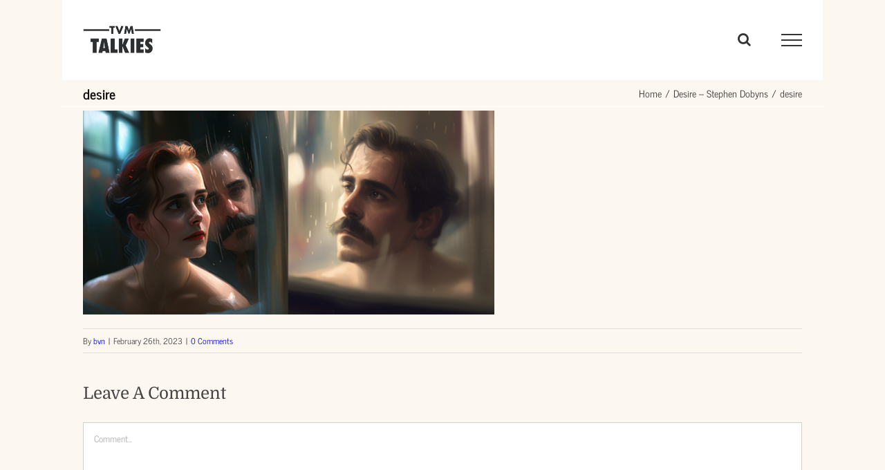

--- FILE ---
content_type: text/html; charset=UTF-8
request_url: https://tvmtalkies.com/archives/73737/screenshot-2023-02-25-at-10-02-13-pm
body_size: 14630
content:
<!DOCTYPE html>
<html class="avada-html-layout-boxed avada-html-header-position-top" dir="ltr" lang="en-US" prefix="og: https://ogp.me/ns#" prefix="og: http://ogp.me/ns# fb: http://ogp.me/ns/fb#">
<head>
	<meta http-equiv="X-UA-Compatible" content="IE=edge" />
	<meta http-equiv="Content-Type" content="text/html; charset=utf-8"/>
	<meta name="viewport" content="width=device-width, initial-scale=1" />
	<title>desire | BVN</title>
	<script type="text/javascript">function theChampLoadEvent(e){var t=window.onload;if(typeof window.onload!="function"){window.onload=e}else{window.onload=function(){t();e()}}}</script>
		<script type="text/javascript">var theChampDefaultLang = 'en_US', theChampCloseIconPath = 'https://tvmtalkies.com/wp-content/plugins/super-socializer/images/close.png';</script>
		<script>var theChampSiteUrl = 'https://tvmtalkies.com', theChampVerified = 0, theChampEmailPopup = 0, heateorSsMoreSharePopupSearchText = 'Search';</script>
			<script> var theChampSharingAjaxUrl = 'https://tvmtalkies.com/wp-admin/admin-ajax.php', heateorSsFbMessengerAPI = 'https://www.facebook.com/dialog/send?app_id=595489497242932&display=popup&link=%encoded_post_url%&redirect_uri=%encoded_post_url%',heateorSsWhatsappShareAPI = 'web', heateorSsUrlCountFetched = [], heateorSsSharesText = 'Shares', heateorSsShareText = 'Share', theChampPluginIconPath = 'https://tvmtalkies.com/wp-content/plugins/super-socializer/images/logo.png', theChampSaveSharesLocally = 0, theChampHorizontalSharingCountEnable = 0, theChampVerticalSharingCountEnable = 0, theChampSharingOffset = 0, theChampCounterOffset = 0, theChampMobileStickySharingEnabled = 0, heateorSsCopyLinkMessage = "Link copied.";
				</script>
			<style type="text/css">
						.the_champ_button_instagram span.the_champ_svg,a.the_champ_instagram span.the_champ_svg{background:radial-gradient(circle at 30% 107%,#fdf497 0,#fdf497 5%,#fd5949 45%,#d6249f 60%,#285aeb 90%)}
					.the_champ_horizontal_sharing .the_champ_svg,.heateor_ss_standard_follow_icons_container .the_champ_svg{
					color: #fff;
				border-width: 0px;
		border-style: solid;
		border-color: transparent;
	}
		.the_champ_horizontal_sharing .theChampTCBackground{
		color:#666;
	}
		.the_champ_horizontal_sharing span.the_champ_svg:hover,.heateor_ss_standard_follow_icons_container span.the_champ_svg:hover{
				border-color: transparent;
	}
		.the_champ_vertical_sharing span.the_champ_svg,.heateor_ss_floating_follow_icons_container span.the_champ_svg{
					color: #fff;
				border-width: 0px;
		border-style: solid;
		border-color: transparent;
	}
		.the_champ_vertical_sharing .theChampTCBackground{
		color:#666;
	}
		.the_champ_vertical_sharing span.the_champ_svg:hover,.heateor_ss_floating_follow_icons_container span.the_champ_svg:hover{
						border-color: transparent;
		}
	</style>
	
		<!-- All in One SEO 4.9.1.1 - aioseo.com -->
	<meta name="robots" content="max-image-preview:large" />
	<meta name="author" content="bvn"/>
	<link rel="canonical" href="https://tvmtalkies.com/archives/73737/screenshot-2023-02-25-at-10-02-13-pm" />
	<meta name="generator" content="All in One SEO (AIOSEO) 4.9.1.1" />
		<meta property="og:locale" content="en_US" />
		<meta property="og:site_name" content="BVN |" />
		<meta property="og:type" content="article" />
		<meta property="og:title" content="desire | BVN" />
		<meta property="og:url" content="https://tvmtalkies.com/archives/73737/screenshot-2023-02-25-at-10-02-13-pm" />
		<meta property="article:published_time" content="2023-02-26T06:02:43+00:00" />
		<meta property="article:modified_time" content="2023-02-26T06:03:32+00:00" />
		<meta name="twitter:card" content="summary" />
		<meta name="twitter:title" content="desire | BVN" />
		<meta name="twitter:image" content="https://tvmtalkies.com/wp-content/uploads/2020/05/bvn.png" />
		<script type="application/ld+json" class="aioseo-schema">
			{"@context":"https:\/\/schema.org","@graph":[{"@type":"BreadcrumbList","@id":"https:\/\/tvmtalkies.com\/archives\/73737\/screenshot-2023-02-25-at-10-02-13-pm#breadcrumblist","itemListElement":[{"@type":"ListItem","@id":"https:\/\/tvmtalkies.com#listItem","position":1,"name":"Home","item":"https:\/\/tvmtalkies.com","nextItem":{"@type":"ListItem","@id":"https:\/\/tvmtalkies.com\/archives\/73737\/screenshot-2023-02-25-at-10-02-13-pm#listItem","name":"desire"}},{"@type":"ListItem","@id":"https:\/\/tvmtalkies.com\/archives\/73737\/screenshot-2023-02-25-at-10-02-13-pm#listItem","position":2,"name":"desire","previousItem":{"@type":"ListItem","@id":"https:\/\/tvmtalkies.com#listItem","name":"Home"}}]},{"@type":"ItemPage","@id":"https:\/\/tvmtalkies.com\/archives\/73737\/screenshot-2023-02-25-at-10-02-13-pm#itempage","url":"https:\/\/tvmtalkies.com\/archives\/73737\/screenshot-2023-02-25-at-10-02-13-pm","name":"desire | BVN","inLanguage":"en-US","isPartOf":{"@id":"https:\/\/tvmtalkies.com\/#website"},"breadcrumb":{"@id":"https:\/\/tvmtalkies.com\/archives\/73737\/screenshot-2023-02-25-at-10-02-13-pm#breadcrumblist"},"author":{"@id":"https:\/\/tvmtalkies.com\/archives\/author\/admin#author"},"creator":{"@id":"https:\/\/tvmtalkies.com\/archives\/author\/admin#author"},"datePublished":"2023-02-26T01:02:43-05:00","dateModified":"2023-02-26T01:03:32-05:00"},{"@type":"Organization","@id":"https:\/\/tvmtalkies.com\/#organization","name":"BVN","url":"https:\/\/tvmtalkies.com\/"},{"@type":"Person","@id":"https:\/\/tvmtalkies.com\/archives\/author\/admin#author","url":"https:\/\/tvmtalkies.com\/archives\/author\/admin","name":"bvn","image":{"@type":"ImageObject","@id":"https:\/\/tvmtalkies.com\/archives\/73737\/screenshot-2023-02-25-at-10-02-13-pm#authorImage","url":"https:\/\/secure.gravatar.com\/avatar\/019afc28a2f51c8f1fda07653dc14b6cac9b0a82c2f0e3d8c2bf46a5307e03b5?s=96&d=identicon&r=g","width":96,"height":96,"caption":"bvn"}},{"@type":"WebSite","@id":"https:\/\/tvmtalkies.com\/#website","url":"https:\/\/tvmtalkies.com\/","name":"BVN","inLanguage":"en-US","publisher":{"@id":"https:\/\/tvmtalkies.com\/#organization"}}]}
		</script>
		<!-- All in One SEO -->

<link rel="alternate" type="application/rss+xml" title="BVN &raquo; Feed" href="https://tvmtalkies.com/feed" />
<link rel="alternate" type="application/rss+xml" title="BVN &raquo; Comments Feed" href="https://tvmtalkies.com/comments/feed" />
		
		
		
				<link rel="alternate" type="application/rss+xml" title="BVN &raquo; desire Comments Feed" href="https://tvmtalkies.com/archives/73737/screenshot-2023-02-25-at-10-02-13-pm/feed" />
<link rel="alternate" title="oEmbed (JSON)" type="application/json+oembed" href="https://tvmtalkies.com/wp-json/oembed/1.0/embed?url=https%3A%2F%2Ftvmtalkies.com%2Farchives%2F73737%2Fscreenshot-2023-02-25-at-10-02-13-pm" />
<link rel="alternate" title="oEmbed (XML)" type="text/xml+oembed" href="https://tvmtalkies.com/wp-json/oembed/1.0/embed?url=https%3A%2F%2Ftvmtalkies.com%2Farchives%2F73737%2Fscreenshot-2023-02-25-at-10-02-13-pm&#038;format=xml" />
<style id='wp-img-auto-sizes-contain-inline-css' type='text/css'>
img:is([sizes=auto i],[sizes^="auto," i]){contain-intrinsic-size:3000px 1500px}
/*# sourceURL=wp-img-auto-sizes-contain-inline-css */
</style>
<style id='wp-emoji-styles-inline-css' type='text/css'>

	img.wp-smiley, img.emoji {
		display: inline !important;
		border: none !important;
		box-shadow: none !important;
		height: 1em !important;
		width: 1em !important;
		margin: 0 0.07em !important;
		vertical-align: -0.1em !important;
		background: none !important;
		padding: 0 !important;
	}
/*# sourceURL=wp-emoji-styles-inline-css */
</style>
<link rel='stylesheet' id='toc-screen-css' href='https://tvmtalkies.com/wp-content/plugins/table-of-contents-plus/screen.min.css?ver=2411.1' type='text/css' media='all' />
<link rel='stylesheet' id='the_champ_frontend_css-css' href='https://tvmtalkies.com/wp-content/plugins/super-socializer/css/front.css?ver=7.14.5' type='text/css' media='all' />
<link rel='stylesheet' id='fusion-dynamic-css-css' href='https://tvmtalkies.com/wp-content/uploads/fusion-styles/af4c1e4fbfad89cfda95cedd2dd54012.min.css?ver=3.11.11' type='text/css' media='all' />
<script type="text/javascript" src="https://tvmtalkies.com/wp-includes/js/jquery/jquery.min.js?ver=3.7.1" id="jquery-core-js"></script>
<script type="text/javascript" src="https://tvmtalkies.com/wp-includes/js/jquery/jquery-migrate.min.js?ver=3.4.1" id="jquery-migrate-js"></script>
<link rel="https://api.w.org/" href="https://tvmtalkies.com/wp-json/" /><link rel="alternate" title="JSON" type="application/json" href="https://tvmtalkies.com/wp-json/wp/v2/media/92236" /><link rel="EditURI" type="application/rsd+xml" title="RSD" href="https://tvmtalkies.com/xmlrpc.php?rsd" />
<meta name="generator" content="WordPress 6.9" />
<link rel='shortlink' href='https://tvmtalkies.com/?p=92236' />
		<script type="text/javascript">
			var _statcounter = _statcounter || [];
			_statcounter.push({"tags": {"author": "bvn"}});
		</script>
		<style type="text/css" id="css-fb-visibility">@media screen and (max-width: 640px){.fusion-no-small-visibility{display:none !important;}body .sm-text-align-center{text-align:center !important;}body .sm-text-align-left{text-align:left !important;}body .sm-text-align-right{text-align:right !important;}body .sm-flex-align-center{justify-content:center !important;}body .sm-flex-align-flex-start{justify-content:flex-start !important;}body .sm-flex-align-flex-end{justify-content:flex-end !important;}body .sm-mx-auto{margin-left:auto !important;margin-right:auto !important;}body .sm-ml-auto{margin-left:auto !important;}body .sm-mr-auto{margin-right:auto !important;}body .fusion-absolute-position-small{position:absolute;top:auto;width:100%;}.awb-sticky.awb-sticky-small{ position: sticky; top: var(--awb-sticky-offset,0); }}@media screen and (min-width: 641px) and (max-width: 1024px){.fusion-no-medium-visibility{display:none !important;}body .md-text-align-center{text-align:center !important;}body .md-text-align-left{text-align:left !important;}body .md-text-align-right{text-align:right !important;}body .md-flex-align-center{justify-content:center !important;}body .md-flex-align-flex-start{justify-content:flex-start !important;}body .md-flex-align-flex-end{justify-content:flex-end !important;}body .md-mx-auto{margin-left:auto !important;margin-right:auto !important;}body .md-ml-auto{margin-left:auto !important;}body .md-mr-auto{margin-right:auto !important;}body .fusion-absolute-position-medium{position:absolute;top:auto;width:100%;}.awb-sticky.awb-sticky-medium{ position: sticky; top: var(--awb-sticky-offset,0); }}@media screen and (min-width: 1025px){.fusion-no-large-visibility{display:none !important;}body .lg-text-align-center{text-align:center !important;}body .lg-text-align-left{text-align:left !important;}body .lg-text-align-right{text-align:right !important;}body .lg-flex-align-center{justify-content:center !important;}body .lg-flex-align-flex-start{justify-content:flex-start !important;}body .lg-flex-align-flex-end{justify-content:flex-end !important;}body .lg-mx-auto{margin-left:auto !important;margin-right:auto !important;}body .lg-ml-auto{margin-left:auto !important;}body .lg-mr-auto{margin-right:auto !important;}body .fusion-absolute-position-large{position:absolute;top:auto;width:100%;}.awb-sticky.awb-sticky-large{ position: sticky; top: var(--awb-sticky-offset,0); }}</style><style type="text/css" id="custom-background-css">
body.custom-background { background-color: #f44336; }
</style>
	<link rel="icon" href="https://tvmtalkies.com/wp-content/uploads/2020/05/cropped-bvn-32x32.png" sizes="32x32" />
<link rel="icon" href="https://tvmtalkies.com/wp-content/uploads/2020/05/cropped-bvn-192x192.png" sizes="192x192" />
<link rel="apple-touch-icon" href="https://tvmtalkies.com/wp-content/uploads/2020/05/cropped-bvn-180x180.png" />
<meta name="msapplication-TileImage" content="https://tvmtalkies.com/wp-content/uploads/2020/05/cropped-bvn-270x270.png" />
		<style type="text/css" id="wp-custom-css">
			
.single-navigation a {
    display: none;
}

.single-navigation {
    border-top: 0px solid #e7e6e6;
    border-bottom: 0px solid #e7e6e6;
    margin-bottom: 10px; 
}

.post > h2.fusion-post-title, #wrapper .fusion-events-shortcode .fusion-events-meta h2 {
    font-size: 24px;
    line-height: 27px;
    display: none;
}

.fusion-placeholder-image {
    max-width: 100%;
    background-color: #f6f6f6;
    display: none;
}

.fusion-sharing-box.fusion-single-sharing-box.share-box {
    display: none;
}

section.about-author {
    display: none;
}


		</style>
				<script type="text/javascript">
			var doc = document.documentElement;
			doc.setAttribute( 'data-useragent', navigator.userAgent );
		</script>
		
	<style id='global-styles-inline-css' type='text/css'>
:root{--wp--preset--aspect-ratio--square: 1;--wp--preset--aspect-ratio--4-3: 4/3;--wp--preset--aspect-ratio--3-4: 3/4;--wp--preset--aspect-ratio--3-2: 3/2;--wp--preset--aspect-ratio--2-3: 2/3;--wp--preset--aspect-ratio--16-9: 16/9;--wp--preset--aspect-ratio--9-16: 9/16;--wp--preset--color--black: #000000;--wp--preset--color--cyan-bluish-gray: #abb8c3;--wp--preset--color--white: #ffffff;--wp--preset--color--pale-pink: #f78da7;--wp--preset--color--vivid-red: #cf2e2e;--wp--preset--color--luminous-vivid-orange: #ff6900;--wp--preset--color--luminous-vivid-amber: #fcb900;--wp--preset--color--light-green-cyan: #7bdcb5;--wp--preset--color--vivid-green-cyan: #00d084;--wp--preset--color--pale-cyan-blue: #8ed1fc;--wp--preset--color--vivid-cyan-blue: #0693e3;--wp--preset--color--vivid-purple: #9b51e0;--wp--preset--color--awb-color-1: rgba(255,255,255,1);--wp--preset--color--awb-color-2: rgba(246,246,246,1);--wp--preset--color--awb-color-3: rgba(235,234,234,1);--wp--preset--color--awb-color-4: rgba(224,222,222,1);--wp--preset--color--awb-color-5: rgba(240,88,88,1);--wp--preset--color--awb-color-6: rgba(116,116,116,1);--wp--preset--color--awb-color-7: rgba(68,68,68,1);--wp--preset--color--awb-color-8: rgba(51,51,51,1);--wp--preset--color--awb-color-custom-10: rgba(120,16,16,1);--wp--preset--color--awb-color-custom-11: rgba(160,206,78,1);--wp--preset--color--awb-color-custom-12: rgba(232,232,232,1);--wp--preset--color--awb-color-custom-13: rgba(244,67,54,1);--wp--preset--color--awb-color-custom-14: rgba(221,221,221,1);--wp--preset--color--awb-color-custom-15: rgba(190,189,189,1);--wp--preset--color--awb-color-custom-16: rgba(54,56,57,1);--wp--preset--color--awb-color-custom-17: rgba(0,0,0,1);--wp--preset--color--awb-color-custom-18: rgba(249,249,249,1);--wp--preset--gradient--vivid-cyan-blue-to-vivid-purple: linear-gradient(135deg,rgb(6,147,227) 0%,rgb(155,81,224) 100%);--wp--preset--gradient--light-green-cyan-to-vivid-green-cyan: linear-gradient(135deg,rgb(122,220,180) 0%,rgb(0,208,130) 100%);--wp--preset--gradient--luminous-vivid-amber-to-luminous-vivid-orange: linear-gradient(135deg,rgb(252,185,0) 0%,rgb(255,105,0) 100%);--wp--preset--gradient--luminous-vivid-orange-to-vivid-red: linear-gradient(135deg,rgb(255,105,0) 0%,rgb(207,46,46) 100%);--wp--preset--gradient--very-light-gray-to-cyan-bluish-gray: linear-gradient(135deg,rgb(238,238,238) 0%,rgb(169,184,195) 100%);--wp--preset--gradient--cool-to-warm-spectrum: linear-gradient(135deg,rgb(74,234,220) 0%,rgb(151,120,209) 20%,rgb(207,42,186) 40%,rgb(238,44,130) 60%,rgb(251,105,98) 80%,rgb(254,248,76) 100%);--wp--preset--gradient--blush-light-purple: linear-gradient(135deg,rgb(255,206,236) 0%,rgb(152,150,240) 100%);--wp--preset--gradient--blush-bordeaux: linear-gradient(135deg,rgb(254,205,165) 0%,rgb(254,45,45) 50%,rgb(107,0,62) 100%);--wp--preset--gradient--luminous-dusk: linear-gradient(135deg,rgb(255,203,112) 0%,rgb(199,81,192) 50%,rgb(65,88,208) 100%);--wp--preset--gradient--pale-ocean: linear-gradient(135deg,rgb(255,245,203) 0%,rgb(182,227,212) 50%,rgb(51,167,181) 100%);--wp--preset--gradient--electric-grass: linear-gradient(135deg,rgb(202,248,128) 0%,rgb(113,206,126) 100%);--wp--preset--gradient--midnight: linear-gradient(135deg,rgb(2,3,129) 0%,rgb(40,116,252) 100%);--wp--preset--font-size--small: 13.5px;--wp--preset--font-size--medium: 20px;--wp--preset--font-size--large: 27px;--wp--preset--font-size--x-large: 42px;--wp--preset--font-size--normal: 18px;--wp--preset--font-size--xlarge: 36px;--wp--preset--font-size--huge: 54px;--wp--preset--spacing--20: 0.44rem;--wp--preset--spacing--30: 0.67rem;--wp--preset--spacing--40: 1rem;--wp--preset--spacing--50: 1.5rem;--wp--preset--spacing--60: 2.25rem;--wp--preset--spacing--70: 3.38rem;--wp--preset--spacing--80: 5.06rem;--wp--preset--shadow--natural: 6px 6px 9px rgba(0, 0, 0, 0.2);--wp--preset--shadow--deep: 12px 12px 50px rgba(0, 0, 0, 0.4);--wp--preset--shadow--sharp: 6px 6px 0px rgba(0, 0, 0, 0.2);--wp--preset--shadow--outlined: 6px 6px 0px -3px rgb(255, 255, 255), 6px 6px rgb(0, 0, 0);--wp--preset--shadow--crisp: 6px 6px 0px rgb(0, 0, 0);}:where(.is-layout-flex){gap: 0.5em;}:where(.is-layout-grid){gap: 0.5em;}body .is-layout-flex{display: flex;}.is-layout-flex{flex-wrap: wrap;align-items: center;}.is-layout-flex > :is(*, div){margin: 0;}body .is-layout-grid{display: grid;}.is-layout-grid > :is(*, div){margin: 0;}:where(.wp-block-columns.is-layout-flex){gap: 2em;}:where(.wp-block-columns.is-layout-grid){gap: 2em;}:where(.wp-block-post-template.is-layout-flex){gap: 1.25em;}:where(.wp-block-post-template.is-layout-grid){gap: 1.25em;}.has-black-color{color: var(--wp--preset--color--black) !important;}.has-cyan-bluish-gray-color{color: var(--wp--preset--color--cyan-bluish-gray) !important;}.has-white-color{color: var(--wp--preset--color--white) !important;}.has-pale-pink-color{color: var(--wp--preset--color--pale-pink) !important;}.has-vivid-red-color{color: var(--wp--preset--color--vivid-red) !important;}.has-luminous-vivid-orange-color{color: var(--wp--preset--color--luminous-vivid-orange) !important;}.has-luminous-vivid-amber-color{color: var(--wp--preset--color--luminous-vivid-amber) !important;}.has-light-green-cyan-color{color: var(--wp--preset--color--light-green-cyan) !important;}.has-vivid-green-cyan-color{color: var(--wp--preset--color--vivid-green-cyan) !important;}.has-pale-cyan-blue-color{color: var(--wp--preset--color--pale-cyan-blue) !important;}.has-vivid-cyan-blue-color{color: var(--wp--preset--color--vivid-cyan-blue) !important;}.has-vivid-purple-color{color: var(--wp--preset--color--vivid-purple) !important;}.has-black-background-color{background-color: var(--wp--preset--color--black) !important;}.has-cyan-bluish-gray-background-color{background-color: var(--wp--preset--color--cyan-bluish-gray) !important;}.has-white-background-color{background-color: var(--wp--preset--color--white) !important;}.has-pale-pink-background-color{background-color: var(--wp--preset--color--pale-pink) !important;}.has-vivid-red-background-color{background-color: var(--wp--preset--color--vivid-red) !important;}.has-luminous-vivid-orange-background-color{background-color: var(--wp--preset--color--luminous-vivid-orange) !important;}.has-luminous-vivid-amber-background-color{background-color: var(--wp--preset--color--luminous-vivid-amber) !important;}.has-light-green-cyan-background-color{background-color: var(--wp--preset--color--light-green-cyan) !important;}.has-vivid-green-cyan-background-color{background-color: var(--wp--preset--color--vivid-green-cyan) !important;}.has-pale-cyan-blue-background-color{background-color: var(--wp--preset--color--pale-cyan-blue) !important;}.has-vivid-cyan-blue-background-color{background-color: var(--wp--preset--color--vivid-cyan-blue) !important;}.has-vivid-purple-background-color{background-color: var(--wp--preset--color--vivid-purple) !important;}.has-black-border-color{border-color: var(--wp--preset--color--black) !important;}.has-cyan-bluish-gray-border-color{border-color: var(--wp--preset--color--cyan-bluish-gray) !important;}.has-white-border-color{border-color: var(--wp--preset--color--white) !important;}.has-pale-pink-border-color{border-color: var(--wp--preset--color--pale-pink) !important;}.has-vivid-red-border-color{border-color: var(--wp--preset--color--vivid-red) !important;}.has-luminous-vivid-orange-border-color{border-color: var(--wp--preset--color--luminous-vivid-orange) !important;}.has-luminous-vivid-amber-border-color{border-color: var(--wp--preset--color--luminous-vivid-amber) !important;}.has-light-green-cyan-border-color{border-color: var(--wp--preset--color--light-green-cyan) !important;}.has-vivid-green-cyan-border-color{border-color: var(--wp--preset--color--vivid-green-cyan) !important;}.has-pale-cyan-blue-border-color{border-color: var(--wp--preset--color--pale-cyan-blue) !important;}.has-vivid-cyan-blue-border-color{border-color: var(--wp--preset--color--vivid-cyan-blue) !important;}.has-vivid-purple-border-color{border-color: var(--wp--preset--color--vivid-purple) !important;}.has-vivid-cyan-blue-to-vivid-purple-gradient-background{background: var(--wp--preset--gradient--vivid-cyan-blue-to-vivid-purple) !important;}.has-light-green-cyan-to-vivid-green-cyan-gradient-background{background: var(--wp--preset--gradient--light-green-cyan-to-vivid-green-cyan) !important;}.has-luminous-vivid-amber-to-luminous-vivid-orange-gradient-background{background: var(--wp--preset--gradient--luminous-vivid-amber-to-luminous-vivid-orange) !important;}.has-luminous-vivid-orange-to-vivid-red-gradient-background{background: var(--wp--preset--gradient--luminous-vivid-orange-to-vivid-red) !important;}.has-very-light-gray-to-cyan-bluish-gray-gradient-background{background: var(--wp--preset--gradient--very-light-gray-to-cyan-bluish-gray) !important;}.has-cool-to-warm-spectrum-gradient-background{background: var(--wp--preset--gradient--cool-to-warm-spectrum) !important;}.has-blush-light-purple-gradient-background{background: var(--wp--preset--gradient--blush-light-purple) !important;}.has-blush-bordeaux-gradient-background{background: var(--wp--preset--gradient--blush-bordeaux) !important;}.has-luminous-dusk-gradient-background{background: var(--wp--preset--gradient--luminous-dusk) !important;}.has-pale-ocean-gradient-background{background: var(--wp--preset--gradient--pale-ocean) !important;}.has-electric-grass-gradient-background{background: var(--wp--preset--gradient--electric-grass) !important;}.has-midnight-gradient-background{background: var(--wp--preset--gradient--midnight) !important;}.has-small-font-size{font-size: var(--wp--preset--font-size--small) !important;}.has-medium-font-size{font-size: var(--wp--preset--font-size--medium) !important;}.has-large-font-size{font-size: var(--wp--preset--font-size--large) !important;}.has-x-large-font-size{font-size: var(--wp--preset--font-size--x-large) !important;}
/*# sourceURL=global-styles-inline-css */
</style>
</head>

<body class="attachment wp-singular attachment-template-default single single-attachment postid-92236 attachmentid-92236 attachment-png custom-background wp-theme-Avada fusion-image-hovers fusion-pagination-sizing fusion-button_type-flat fusion-button_span-no fusion-button_gradient-linear avada-image-rollover-circle-yes avada-image-rollover-yes avada-image-rollover-direction-left fusion-has-button-gradient fusion-body ltr fusion-sticky-header no-tablet-sticky-header no-mobile-sticky-header no-mobile-slidingbar no-mobile-totop avada-has-rev-slider-styles fusion-disable-outline fusion-sub-menu-fade mobile-logo-pos-left layout-boxed-mode avada-has-boxed-modal-shadow-none layout-scroll-offset-full avada-has-zero-margin-offset-top fusion-top-header menu-text-align-center mobile-menu-design-modern fusion-show-pagination-text fusion-header-layout-v6 avada-responsive avada-footer-fx-none avada-menu-highlight-style-bar fusion-search-form-classic fusion-main-menu-search-overlay fusion-avatar-square avada-dropdown-styles avada-blog-layout-grid avada-blog-archive-layout-timeline avada-header-shadow-no avada-menu-icon-position-left avada-has-megamenu-shadow avada-has-mainmenu-dropdown-divider avada-has-mobile-menu-search avada-has-main-nav-search-icon avada-has-breadcrumb-mobile-hidden avada-has-titlebar-bar_and_content avada-has-pagination-padding avada-flyout-menu-direction-fade avada-ec-views-v1" data-awb-post-id="92236">
		<a class="skip-link screen-reader-text" href="#content">Skip to content</a>

	<div id="boxed-wrapper">
							
		<div id="wrapper" class="fusion-wrapper">
			<div id="home" style="position:relative;top:-1px;"></div>
							
					
			<header class="fusion-header-wrapper">
				<div class="fusion-header-v6 fusion-logo-alignment fusion-logo-left fusion-sticky-menu-1 fusion-sticky-logo- fusion-mobile-logo-  fusion-header-has-flyout-menu">
					<div class="fusion-header-sticky-height"></div>
<div class="fusion-header">
	<div class="fusion-row">
		<div class="fusion-header-v6-content fusion-header-has-flyout-menu-content">
				<div class="fusion-logo" data-margin-top="31px" data-margin-bottom="31px" data-margin-left="0px" data-margin-right="0px">
			<a class="fusion-logo-link"  href="https://tvmtalkies.com/" >

						<!-- standard logo -->
			<img src="https://tvmtalkies.com/wp-content/uploads/2020/06/talkies3.png" srcset="https://tvmtalkies.com/wp-content/uploads/2020/06/talkies3.png 1x, https://tvmtalkies.com/wp-content/uploads/2020/06/talkies3.png 2x" width="225" height="106" style="max-height:106px;height:auto;" alt="BVN Logo" data-retina_logo_url="https://tvmtalkies.com/wp-content/uploads/2020/06/talkies3.png" class="fusion-standard-logo" />

			
					</a>
		</div>
			<div class="fusion-flyout-menu-icons">
				
				
									<div class="fusion-flyout-search-toggle">
						<div class="fusion-toggle-icon">
							<div class="fusion-toggle-icon-line"></div>
							<div class="fusion-toggle-icon-line"></div>
							<div class="fusion-toggle-icon-line"></div>
						</div>
						<a class="fusion-icon awb-icon-search" aria-hidden="true" aria-label="Toggle Search" href="#"></a>
					</div>
				
				<a class="fusion-flyout-menu-toggle" aria-hidden="true" aria-label="Toggle Menu" href="#">
					<div class="fusion-toggle-icon-line"></div>
					<div class="fusion-toggle-icon-line"></div>
					<div class="fusion-toggle-icon-line"></div>
				</a>
			</div>
		</div>

		<div class="fusion-main-menu fusion-flyout-menu" role="navigation" aria-label="Main Menu">
			<ul id="menu-menu-category" class="fusion-menu"><li  id="menu-item-2358"  class="menu-item menu-item-type-custom menu-item-object-custom menu-item-home menu-item-2358"  data-item-id="2358"><a  href="https://tvmtalkies.com" class="fusion-bar-highlight"><span class="menu-text">T A L K I E S</span></a></li><li  id="menu-item-18091"  class="menu-item menu-item-type-custom menu-item-object-custom menu-item-18091"  data-item-id="18091"><a  href="https://tvmtalkies.com/malayalam-movies-online" class="fusion-bar-highlight"><span class="menu-text">MOVIES ONLINE</span></a></li><li  id="menu-item-7662"  class="menu-item menu-item-type-post_type menu-item-object-page menu-item-7662"  data-item-id="7662"><a  href="https://tvmtalkies.com/reader" class="fusion-bar-highlight"><span class="menu-text">READER</span></a></li><li  id="menu-item-2378"  class="menu-item menu-item-type-post_type menu-item-object-page menu-item-2378 fusion-flyout-menu-item-last"  data-item-id="2378"><a  href="https://tvmtalkies.com/about" class="fusion-bar-highlight"><span class="menu-text">ABOUT</span></a></li></ul><ul id="menu-main-menu-1" class="fusion-menu"><li   class="menu-item menu-item-type-custom menu-item-object-custom menu-item-home menu-item-2358"  data-item-id="2358"><a  href="https://tvmtalkies.com" class="fusion-bar-highlight"><span class="menu-text">T A L K I E S</span></a></li><li   class="menu-item menu-item-type-custom menu-item-object-custom menu-item-18091"  data-item-id="18091"><a  href="https://tvmtalkies.com/malayalam-movies-online" class="fusion-bar-highlight"><span class="menu-text">MOVIES ONLINE</span></a></li><li   class="menu-item menu-item-type-post_type menu-item-object-page menu-item-7662"  data-item-id="7662"><a  href="https://tvmtalkies.com/reader" class="fusion-bar-highlight"><span class="menu-text">READER</span></a></li><li   class="menu-item menu-item-type-post_type menu-item-object-page menu-item-2378 fusion-flyout-menu-item-last"  data-item-id="2378"><a  href="https://tvmtalkies.com/about" class="fusion-bar-highlight"><span class="menu-text">ABOUT</span></a></li></ul>		</div>

					<div class="fusion-flyout-search">
						<form role="search" class="searchform fusion-search-form  fusion-search-form-classic" method="get" action="https://tvmtalkies.com/">
			<div class="fusion-search-form-content">

				
				<div class="fusion-search-field search-field">
					<label><span class="screen-reader-text">Search for:</span>
													<input type="search" value="" name="s" class="s" placeholder="Search..." required aria-required="true" aria-label="Search..."/>
											</label>
				</div>
				<div class="fusion-search-button search-button">
					<input type="submit" class="fusion-search-submit searchsubmit" aria-label="Search" value="&#xf002;" />
									</div>

				
			</div>


			
		</form>
					</div>
		
		<div class="fusion-flyout-menu-bg"></div>
	</div>
</div>
				</div>
				<div class="fusion-clearfix"></div>
			</header>
								
							<div id="sliders-container" class="fusion-slider-visibility">
					</div>
				
					
							
			<section class="avada-page-titlebar-wrapper" aria-label="Page Title Bar">
	<div class="fusion-page-title-bar fusion-page-title-bar-none fusion-page-title-bar-left">
		<div class="fusion-page-title-row">
			<div class="fusion-page-title-wrapper">
				<div class="fusion-page-title-captions">

																							<h1 class="entry-title">desire</h1>

											
					
				</div>

															<div class="fusion-page-title-secondary">
							<nav class="fusion-breadcrumbs" ara-label="Breadcrumb"><ol class="awb-breadcrumb-list"><li class="fusion-breadcrumb-item awb-breadcrumb-sep" ><a href="https://tvmtalkies.com" class="fusion-breadcrumb-link"><span >Home</span></a></li><li class="fusion-breadcrumb-item awb-breadcrumb-sep" ><a href="https://tvmtalkies.com/archives/73737" class="fusion-breadcrumb-link"><span >Desire &#8211; Stephen Dobyns</span></a></li><li class="fusion-breadcrumb-item"  aria-current="page"><span  class="breadcrumb-leaf">desire</span></li></ol></nav>						</div>
									
			</div>
		</div>
	</div>
</section>

						<main id="main" class="clearfix ">
				<div class="fusion-row" style="">

<section id="content" style="width: 100%;">
	
					<article id="post-92236" class="post post-92236 attachment type-attachment status-inherit hentry">
						
				
															<h2 class="entry-title fusion-post-title">desire</h2>										<div class="post-content">
				<p class="attachment"><a data-rel="iLightbox[postimages]" data-title="" data-caption="" href='https://tvmtalkies.com/wp-content/uploads/2020/06/Screenshot-2023-02-25-at-10.02.13-PM.png'><img fetchpriority="high" decoding="async" width="595" height="295" src="https://tvmtalkies.com/wp-content/uploads/2020/06/Screenshot-2023-02-25-at-10.02.13-PM-595x295.png" class="attachment-medium size-medium" alt="" srcset="https://tvmtalkies.com/wp-content/uploads/2020/06/Screenshot-2023-02-25-at-10.02.13-PM-200x99.png 200w, https://tvmtalkies.com/wp-content/uploads/2020/06/Screenshot-2023-02-25-at-10.02.13-PM-400x199.png 400w, https://tvmtalkies.com/wp-content/uploads/2020/06/Screenshot-2023-02-25-at-10.02.13-PM-595x295.png 595w, https://tvmtalkies.com/wp-content/uploads/2020/06/Screenshot-2023-02-25-at-10.02.13-PM-600x298.png 600w, https://tvmtalkies.com/wp-content/uploads/2020/06/Screenshot-2023-02-25-at-10.02.13-PM-768x381.png 768w, https://tvmtalkies.com/wp-content/uploads/2020/06/Screenshot-2023-02-25-at-10.02.13-PM-800x397.png 800w, https://tvmtalkies.com/wp-content/uploads/2020/06/Screenshot-2023-02-25-at-10.02.13-PM-960x477.png 960w, https://tvmtalkies.com/wp-content/uploads/2020/06/Screenshot-2023-02-25-at-10.02.13-PM-1200x596.png 1200w, https://tvmtalkies.com/wp-content/uploads/2020/06/Screenshot-2023-02-25-at-10.02.13-PM-1536x762.png 1536w, https://tvmtalkies.com/wp-content/uploads/2020/06/Screenshot-2023-02-25-at-10.02.13-PM.png 1648w" sizes="(max-width: 595px) 100vw, 595px" /></a></p>
							</div>

												<div class="fusion-meta-info"><div class="fusion-meta-info-wrapper">By <span class="vcard"><span class="fn"><a href="https://tvmtalkies.com/archives/author/admin" title="Posts by bvn" rel="author">bvn</a></span></span><span class="fusion-inline-sep">|</span><span class="updated rich-snippet-hidden">2023-02-26T01:03:32-05:00</span><span>February 26th, 2023</span><span class="fusion-inline-sep">|</span><span class="fusion-comments"><a href="https://tvmtalkies.com/archives/73737/screenshot-2023-02-25-at-10-02-13-pm#respond">0 Comments</a></span></div></div>																								
													


		<div id="respond" class="comment-respond">
		<h3 id="reply-title" class="comment-reply-title">Leave A Comment</h3><form action="https://tvmtalkies.com/wp-comments-post.php" method="post" id="commentform" class="comment-form"><div id="comment-textarea"><label class="screen-reader-text" for="comment">Comment</label><textarea name="comment" id="comment" cols="45" rows="8" aria-required="true" required="required" tabindex="0" class="textarea-comment" placeholder="Comment..."></textarea></div><div id="comment-input"><input id="author" name="author" type="text" value="" placeholder="Name (required)" size="30" aria-required="true" required="required" aria-label="Name (required)"/>
<input id="email" name="email" type="email" value="" placeholder="Email (required)" size="30"  aria-required="true" required="required" aria-label="Email (required)"/>
<input id="url" name="url" type="url" value="" placeholder="Website" size="30" aria-label="URL" /></div>
<p class="comment-form-cookies-consent"><input id="wp-comment-cookies-consent" name="wp-comment-cookies-consent" type="checkbox" value="yes" /><label for="wp-comment-cookies-consent">Save my name, email, and website in this browser for the next time I comment.</label></p>
<p class="form-submit"><input name="submit" type="submit" id="comment-submit" class="fusion-button fusion-button-default fusion-button-default-size" value="Post Comment" /> <input type='hidden' name='comment_post_ID' value='92236' id='comment_post_ID' />
<input type='hidden' name='comment_parent' id='comment_parent' value='0' />
</p><p style="display: none;"><input type="hidden" id="akismet_comment_nonce" name="akismet_comment_nonce" value="c10a7d89cb" /></p><p style="display: none !important;" class="akismet-fields-container" data-prefix="ak_"><label>&#916;<textarea name="ak_hp_textarea" cols="45" rows="8" maxlength="100"></textarea></label><input type="hidden" id="ak_js_1" name="ak_js" value="127"/><script>document.getElementById( "ak_js_1" ).setAttribute( "value", ( new Date() ).getTime() );</script></p></form>	</div><!-- #respond -->
														</article>
	</section>
						
					</div>  <!-- fusion-row -->
				</main>  <!-- #main -->
				
				
								
					
		<div class="fusion-footer">
					
	<footer class="fusion-footer-widget-area fusion-widget-area">
		<div class="fusion-row">
			<div class="fusion-columns fusion-columns-4 fusion-widget-area">
				
																									<div class="fusion-column col-lg-3 col-md-3 col-sm-3">
							<section id="linkcat-330" class="fusion-footer-widget-column widget widget_links"><h4 class="widget-title">Malayalam Movies</h4>
	<ul class='xoxo blogroll'>
<li><a href="https://tvmtalkies.com/archives/14995">Malayalam Movies 1999</a></li>
<li><a href="https://tvmtalkies.com/archives/14993">Malayalam Movies 2000</a></li>
<li><a href="https://tvmtalkies.com/archives/14991">Malayalam Movies 2001</a></li>
<li><a href="https://tvmtalkies.com/archives/14989">Malayalam Movies 2002</a></li>
<li><a href="https://tvmtalkies.com/archives/14987">Malayalam Movies 2003</a></li>
<li><a href="https://tvmtalkies.com/archives/14985">Malayalam Movies 2004</a></li>
<li><a href="https://tvmtalkies.com/archives/14983">Malayalam Movies 2005</a></li>
<li><a href="https://tvmtalkies.com/archives/14981">Malayalam Movies 2006</a></li>
<li><a href="https://tvmtalkies.com/archives/14979">Malayalam Movies 2007</a></li>
<li><a href="https://tvmtalkies.com/archives/14977">Malayalam Movies 2008</a></li>
<li><a href="https://tvmtalkies.com/archives/14975">Malayalam Movies 2009</a></li>
<li><a href="https://tvmtalkies.com/archives/14973">Malayalam Movies 2010</a></li>
<li><a href="https://tvmtalkies.com/archives/14967">Malayalam movies 2011</a></li>
<li><a href="https://tvmtalkies.com/archives/14965">Malayalam movies 2012</a></li>
<li><a href="https://tvmtalkies.com/archives/14963">Malayalam Movies 2013</a></li>
<li><a href="https://tvmtalkies.com/archives/14955">Malayalam Movies 2014</a></li>
<li><a href="https://tvmtalkies.com/archives/14953">Malayalam Movies 2015</a></li>
<li><a href="https://tvmtalkies.com/archives/14943">Malayalam Movies 2017</a></li>
<li><a href="https://tvmtalkies.com/malayalam-movies-online">Malayalam Movies Hub</a></li>

	</ul>
<div style="clear:both;"></div></section>
																					</div>
																										<div class="fusion-column col-lg-3 col-md-3 col-sm-3">
							<section id="archives-10" class="fusion-footer-widget-column widget widget_archive"><h4 class="widget-title">Historic Archives</h4>		<label class="screen-reader-text" for="archives-dropdown-10">Historic Archives</label>
		<select id="archives-dropdown-10" name="archive-dropdown">
			
			<option value="">Select Month</option>
				<option value='https://tvmtalkies.com/archives/date/2023/09'> September 2023 </option>
	<option value='https://tvmtalkies.com/archives/date/2023/04'> April 2023 </option>
	<option value='https://tvmtalkies.com/archives/date/2023/02'> February 2023 </option>
	<option value='https://tvmtalkies.com/archives/date/2022/10'> October 2022 </option>
	<option value='https://tvmtalkies.com/archives/date/2022/05'> May 2022 </option>
	<option value='https://tvmtalkies.com/archives/date/2022/01'> January 2022 </option>
	<option value='https://tvmtalkies.com/archives/date/2021/01'> January 2021 </option>
	<option value='https://tvmtalkies.com/archives/date/2020/06'> June 2020 </option>
	<option value='https://tvmtalkies.com/archives/date/2020/05'> May 2020 </option>
	<option value='https://tvmtalkies.com/archives/date/2020/01'> January 2020 </option>
	<option value='https://tvmtalkies.com/archives/date/2017/12'> December 2017 </option>
	<option value='https://tvmtalkies.com/archives/date/2017/11'> November 2017 </option>
	<option value='https://tvmtalkies.com/archives/date/2017/10'> October 2017 </option>
	<option value='https://tvmtalkies.com/archives/date/2017/09'> September 2017 </option>
	<option value='https://tvmtalkies.com/archives/date/2017/08'> August 2017 </option>
	<option value='https://tvmtalkies.com/archives/date/2017/04'> April 2017 </option>
	<option value='https://tvmtalkies.com/archives/date/2017/03'> March 2017 </option>
	<option value='https://tvmtalkies.com/archives/date/2017/02'> February 2017 </option>
	<option value='https://tvmtalkies.com/archives/date/2016/03'> March 2016 </option>
	<option value='https://tvmtalkies.com/archives/date/2016/02'> February 2016 </option>
	<option value='https://tvmtalkies.com/archives/date/2015/12'> December 2015 </option>
	<option value='https://tvmtalkies.com/archives/date/2015/08'> August 2015 </option>
	<option value='https://tvmtalkies.com/archives/date/2015/06'> June 2015 </option>
	<option value='https://tvmtalkies.com/archives/date/2015/05'> May 2015 </option>
	<option value='https://tvmtalkies.com/archives/date/2014/10'> October 2014 </option>
	<option value='https://tvmtalkies.com/archives/date/2014/07'> July 2014 </option>
	<option value='https://tvmtalkies.com/archives/date/2014/06'> June 2014 </option>
	<option value='https://tvmtalkies.com/archives/date/2014/05'> May 2014 </option>
	<option value='https://tvmtalkies.com/archives/date/2014/03'> March 2014 </option>
	<option value='https://tvmtalkies.com/archives/date/2014/02'> February 2014 </option>
	<option value='https://tvmtalkies.com/archives/date/2014/01'> January 2014 </option>
	<option value='https://tvmtalkies.com/archives/date/2013/12'> December 2013 </option>
	<option value='https://tvmtalkies.com/archives/date/2013/11'> November 2013 </option>
	<option value='https://tvmtalkies.com/archives/date/2013/10'> October 2013 </option>
	<option value='https://tvmtalkies.com/archives/date/2013/09'> September 2013 </option>
	<option value='https://tvmtalkies.com/archives/date/2013/08'> August 2013 </option>
	<option value='https://tvmtalkies.com/archives/date/2013/03'> March 2013 </option>
	<option value='https://tvmtalkies.com/archives/date/2013/02'> February 2013 </option>
	<option value='https://tvmtalkies.com/archives/date/2013/01'> January 2013 </option>
	<option value='https://tvmtalkies.com/archives/date/2012/12'> December 2012 </option>
	<option value='https://tvmtalkies.com/archives/date/2012/11'> November 2012 </option>
	<option value='https://tvmtalkies.com/archives/date/2012/09'> September 2012 </option>
	<option value='https://tvmtalkies.com/archives/date/2012/08'> August 2012 </option>
	<option value='https://tvmtalkies.com/archives/date/2012/05'> May 2012 </option>
	<option value='https://tvmtalkies.com/archives/date/2012/04'> April 2012 </option>
	<option value='https://tvmtalkies.com/archives/date/2012/03'> March 2012 </option>
	<option value='https://tvmtalkies.com/archives/date/2012/02'> February 2012 </option>
	<option value='https://tvmtalkies.com/archives/date/2012/01'> January 2012 </option>
	<option value='https://tvmtalkies.com/archives/date/2011/11'> November 2011 </option>
	<option value='https://tvmtalkies.com/archives/date/2011/08'> August 2011 </option>
	<option value='https://tvmtalkies.com/archives/date/2011/07'> July 2011 </option>
	<option value='https://tvmtalkies.com/archives/date/2011/06'> June 2011 </option>
	<option value='https://tvmtalkies.com/archives/date/2011/04'> April 2011 </option>
	<option value='https://tvmtalkies.com/archives/date/2011/03'> March 2011 </option>
	<option value='https://tvmtalkies.com/archives/date/2011/02'> February 2011 </option>
	<option value='https://tvmtalkies.com/archives/date/2010/12'> December 2010 </option>
	<option value='https://tvmtalkies.com/archives/date/2010/11'> November 2010 </option>
	<option value='https://tvmtalkies.com/archives/date/2010/08'> August 2010 </option>
	<option value='https://tvmtalkies.com/archives/date/2010/07'> July 2010 </option>
	<option value='https://tvmtalkies.com/archives/date/2010/06'> June 2010 </option>
	<option value='https://tvmtalkies.com/archives/date/2010/04'> April 2010 </option>
	<option value='https://tvmtalkies.com/archives/date/2010/03'> March 2010 </option>
	<option value='https://tvmtalkies.com/archives/date/2010/01'> January 2010 </option>
	<option value='https://tvmtalkies.com/archives/date/2009/12'> December 2009 </option>
	<option value='https://tvmtalkies.com/archives/date/2009/11'> November 2009 </option>
	<option value='https://tvmtalkies.com/archives/date/2009/10'> October 2009 </option>
	<option value='https://tvmtalkies.com/archives/date/2009/08'> August 2009 </option>
	<option value='https://tvmtalkies.com/archives/date/2009/06'> June 2009 </option>
	<option value='https://tvmtalkies.com/archives/date/2009/05'> May 2009 </option>
	<option value='https://tvmtalkies.com/archives/date/2009/04'> April 2009 </option>
	<option value='https://tvmtalkies.com/archives/date/2009/03'> March 2009 </option>
	<option value='https://tvmtalkies.com/archives/date/2009/02'> February 2009 </option>
	<option value='https://tvmtalkies.com/archives/date/2009/01'> January 2009 </option>
	<option value='https://tvmtalkies.com/archives/date/2008/12'> December 2008 </option>
	<option value='https://tvmtalkies.com/archives/date/2008/11'> November 2008 </option>
	<option value='https://tvmtalkies.com/archives/date/2008/10'> October 2008 </option>
	<option value='https://tvmtalkies.com/archives/date/2008/09'> September 2008 </option>
	<option value='https://tvmtalkies.com/archives/date/2008/08'> August 2008 </option>
	<option value='https://tvmtalkies.com/archives/date/2008/07'> July 2008 </option>
	<option value='https://tvmtalkies.com/archives/date/2008/06'> June 2008 </option>
	<option value='https://tvmtalkies.com/archives/date/2008/05'> May 2008 </option>
	<option value='https://tvmtalkies.com/archives/date/2008/04'> April 2008 </option>
	<option value='https://tvmtalkies.com/archives/date/2008/03'> March 2008 </option>
	<option value='https://tvmtalkies.com/archives/date/2008/02'> February 2008 </option>
	<option value='https://tvmtalkies.com/archives/date/2008/01'> January 2008 </option>
	<option value='https://tvmtalkies.com/archives/date/2007/12'> December 2007 </option>
	<option value='https://tvmtalkies.com/archives/date/2007/11'> November 2007 </option>
	<option value='https://tvmtalkies.com/archives/date/2007/10'> October 2007 </option>
	<option value='https://tvmtalkies.com/archives/date/2007/09'> September 2007 </option>
	<option value='https://tvmtalkies.com/archives/date/2007/08'> August 2007 </option>
	<option value='https://tvmtalkies.com/archives/date/2007/07'> July 2007 </option>
	<option value='https://tvmtalkies.com/archives/date/2007/06'> June 2007 </option>
	<option value='https://tvmtalkies.com/archives/date/2007/05'> May 2007 </option>
	<option value='https://tvmtalkies.com/archives/date/2007/04'> April 2007 </option>
	<option value='https://tvmtalkies.com/archives/date/2007/03'> March 2007 </option>
	<option value='https://tvmtalkies.com/archives/date/2007/02'> February 2007 </option>
	<option value='https://tvmtalkies.com/archives/date/2007/01'> January 2007 </option>
	<option value='https://tvmtalkies.com/archives/date/2006/12'> December 2006 </option>
	<option value='https://tvmtalkies.com/archives/date/2006/11'> November 2006 </option>
	<option value='https://tvmtalkies.com/archives/date/2006/10'> October 2006 </option>
	<option value='https://tvmtalkies.com/archives/date/2006/09'> September 2006 </option>
	<option value='https://tvmtalkies.com/archives/date/2006/08'> August 2006 </option>
	<option value='https://tvmtalkies.com/archives/date/2006/07'> July 2006 </option>
	<option value='https://tvmtalkies.com/archives/date/2006/06'> June 2006 </option>
	<option value='https://tvmtalkies.com/archives/date/2006/05'> May 2006 </option>
	<option value='https://tvmtalkies.com/archives/date/2006/04'> April 2006 </option>
	<option value='https://tvmtalkies.com/archives/date/2006/03'> March 2006 </option>

		</select>

			<script type="text/javascript">
/* <![CDATA[ */

( ( dropdownId ) => {
	const dropdown = document.getElementById( dropdownId );
	function onSelectChange() {
		setTimeout( () => {
			if ( 'escape' === dropdown.dataset.lastkey ) {
				return;
			}
			if ( dropdown.value ) {
				document.location.href = dropdown.value;
			}
		}, 250 );
	}
	function onKeyUp( event ) {
		if ( 'Escape' === event.key ) {
			dropdown.dataset.lastkey = 'escape';
		} else {
			delete dropdown.dataset.lastkey;
		}
	}
	function onClick() {
		delete dropdown.dataset.lastkey;
	}
	dropdown.addEventListener( 'keyup', onKeyUp );
	dropdown.addEventListener( 'click', onClick );
	dropdown.addEventListener( 'change', onSelectChange );
})( "archives-dropdown-10" );

//# sourceURL=WP_Widget_Archives%3A%3Awidget
/* ]]> */
</script>
<div style="clear:both;"></div></section><section id="categories-4" class="fusion-footer-widget-column widget widget_categories"><h4 class="widget-title">Categories</h4>
			<ul>
					<li class="cat-item cat-item-202"><a href="https://tvmtalkies.com/archives/category/announcement">Announcement (23)</a>
</li>
	<li class="cat-item cat-item-310"><a href="https://tvmtalkies.com/archives/category/diaries">Diaries (2)</a>
</li>
	<li class="cat-item cat-item-309"><a href="https://tvmtalkies.com/archives/category/elections">Elections (1)</a>
</li>
	<li class="cat-item cat-item-288"><a href="https://tvmtalkies.com/archives/category/elections-2014">Elections 2014 (1)</a>
</li>
	<li class="cat-item cat-item-286"><a href="https://tvmtalkies.com/archives/category/good-read">Good Read (9)</a>
</li>
	<li class="cat-item cat-item-1"><a href="https://tvmtalkies.com/archives/category/uncategorized">Hmm (96)</a>
</li>
	<li class="cat-item cat-item-12"><a href="https://tvmtalkies.com/archives/category/india">India (55)</a>
</li>
	<li class="cat-item cat-item-29"><a href="https://tvmtalkies.com/archives/category/kerala">Kerala (50)</a>
</li>
	<li class="cat-item cat-item-287"><a href="https://tvmtalkies.com/archives/category/malayalam-2">Malayalam (8)</a>
</li>
	<li class="cat-item cat-item-329"><a href="https://tvmtalkies.com/archives/category/movie-db/malayalam-movie-db">malayalam movie DB (49)</a>
</li>
	<li class="cat-item cat-item-328"><a href="https://tvmtalkies.com/archives/category/movie-db">movie DB (49)</a>
</li>
	<li class="cat-item cat-item-312"><a href="https://tvmtalkies.com/archives/category/movie-review">Movie Review (20)</a>
</li>
	<li class="cat-item cat-item-44"><a href="https://tvmtalkies.com/archives/category/papa-bear">Papa Bear (23)</a>
</li>
	<li class="cat-item cat-item-48"><a href="https://tvmtalkies.com/archives/category/poetry">Poetry (73)</a>
</li>
	<li class="cat-item cat-item-6"><a href="https://tvmtalkies.com/archives/category/politics">Politics (51)</a>
</li>
	<li class="cat-item cat-item-297"><a href="https://tvmtalkies.com/archives/category/read">Read (1)</a>
</li>
	<li class="cat-item cat-item-123"><a href="https://tvmtalkies.com/archives/category/talkies">talkies (67)</a>
</li>
	<li class="cat-item cat-item-144"><a href="https://tvmtalkies.com/archives/category/trivandrum">Trivandrum (18)</a>
</li>
	<li class="cat-item cat-item-10"><a href="https://tvmtalkies.com/archives/category/trivia">Trivia (37)</a>
</li>
	<li class="cat-item cat-item-228"><a href="https://tvmtalkies.com/archives/category/video">Video (19)</a>
</li>
			</ul>

			<div style="clear:both;"></div></section>																					</div>
																										<div class="fusion-column col-lg-3 col-md-3 col-sm-3">
							<section id="tag_cloud-3" class="fusion-footer-widget-column widget widget_tag_cloud"><h4 class="widget-title">Tags</h4><div class="tagcloud"><a href="https://tvmtalkies.com/archives/tag/35-stars" class="tag-cloud-link tag-link-222 tag-link-position-1" aria-label="3.5 stars (9 items)">3.5 stars</a>
<a href="https://tvmtalkies.com/archives/tag/bjp" class="tag-cloud-link tag-link-212 tag-link-position-2" aria-label="BJP (5 items)">BJP</a>
<a href="https://tvmtalkies.com/archives/tag/books" class="tag-cloud-link tag-link-4 tag-link-position-3" aria-label="Books (10 items)">Books</a>
<a href="https://tvmtalkies.com/archives/tag/bukowski" class="tag-cloud-link tag-link-289 tag-link-position-4" aria-label="bukowski (5 items)">bukowski</a>
<a href="https://tvmtalkies.com/archives/tag/congress" class="tag-cloud-link tag-link-211 tag-link-position-5" aria-label="Congress (7 items)">Congress</a>
<a href="https://tvmtalkies.com/archives/tag/cpim" class="tag-cloud-link tag-link-142 tag-link-position-6" aria-label="CPIM (7 items)">CPIM</a>
<a href="https://tvmtalkies.com/archives/tag/cpm" class="tag-cloud-link tag-link-213 tag-link-position-7" aria-label="CPM (4 items)">CPM</a>
<a href="https://tvmtalkies.com/archives/tag/dialectics" class="tag-cloud-link tag-link-98 tag-link-position-8" aria-label="dialectics (5 items)">dialectics</a>
<a href="https://tvmtalkies.com/archives/tag/diaries" class="tag-cloud-link tag-link-210 tag-link-position-9" aria-label="Diaries (8 items)">Diaries</a>
<a href="https://tvmtalkies.com/archives/tag/bush" class="tag-cloud-link tag-link-18 tag-link-position-10" aria-label="Duby (7 items)">Duby</a>
<a href="https://tvmtalkies.com/archives/tag/e-mail" class="tag-cloud-link tag-link-126 tag-link-position-11" aria-label="e-mail (7 items)">e-mail</a>
<a href="https://tvmtalkies.com/archives/tag/elections" class="tag-cloud-link tag-link-26 tag-link-position-12" aria-label="elections (4 items)">elections</a>
<a href="https://tvmtalkies.com/archives/tag/epic" class="tag-cloud-link tag-link-57 tag-link-position-13" aria-label="Epic (10 items)">Epic</a>
<a href="https://tvmtalkies.com/archives/tag/freedom" class="tag-cloud-link tag-link-64 tag-link-position-14" aria-label="freedom (9 items)">freedom</a>
<a href="https://tvmtalkies.com/archives/tag/gua-gua-gua" class="tag-cloud-link tag-link-132 tag-link-position-15" aria-label="Gua Gua Gua (6 items)">Gua Gua Gua</a>
<a href="https://tvmtalkies.com/archives/tag/gujarat" class="tag-cloud-link tag-link-22 tag-link-position-16" aria-label="Gujarat (6 items)">Gujarat</a>
<a href="https://tvmtalkies.com/archives/tag/iffk-2007" class="tag-cloud-link tag-link-138 tag-link-position-17" aria-label="IFFK 2007 (4 items)">IFFK 2007</a>
<a href="https://tvmtalkies.com/archives/tag/iffk-2008" class="tag-cloud-link tag-link-207 tag-link-position-18" aria-label="IFFK 2008 (4 items)">IFFK 2008</a>
<a href="https://tvmtalkies.com/archives/tag/india" class="tag-cloud-link tag-link-304 tag-link-position-19" aria-label="India (8 items)">India</a>
<a href="https://tvmtalkies.com/archives/tag/kerala" class="tag-cloud-link tag-link-305 tag-link-position-20" aria-label="Kerala (10 items)">Kerala</a>
<a href="https://tvmtalkies.com/archives/tag/lyrics" class="tag-cloud-link tag-link-53 tag-link-position-21" aria-label="lyrics (10 items)">lyrics</a>
<a href="https://tvmtalkies.com/archives/tag/malayalam" class="tag-cloud-link tag-link-177 tag-link-position-22" aria-label="malayalam (13 items)">malayalam</a>
<a href="https://tvmtalkies.com/archives/tag/malayalam-movies" class="tag-cloud-link tag-link-315 tag-link-position-23" aria-label="malayalam movies (18 items)">malayalam movies</a>
<a href="https://tvmtalkies.com/archives/tag/malayalam-padam" class="tag-cloud-link tag-link-331 tag-link-position-24" aria-label="malayalam padam (12 items)">malayalam padam</a>
<a href="https://tvmtalkies.com/archives/tag/mohanlal" class="tag-cloud-link tag-link-217 tag-link-position-25" aria-label="Mohanlal (6 items)">Mohanlal</a>
<a href="https://tvmtalkies.com/archives/tag/mouth-wide-open" class="tag-cloud-link tag-link-122 tag-link-position-26" aria-label="mouth wide open (4 items)">mouth wide open</a>
<a href="https://tvmtalkies.com/archives/tag/movie-reviews" class="tag-cloud-link tag-link-337 tag-link-position-27" aria-label="movie reviews (22 items)">movie reviews</a>
<a href="https://tvmtalkies.com/archives/tag/movies" class="tag-cloud-link tag-link-5 tag-link-position-28" aria-label="movies (15 items)">movies</a>
<a href="https://tvmtalkies.com/archives/tag/must-watch-movies" class="tag-cloud-link tag-link-318 tag-link-position-29" aria-label="Must watch movies (9 items)">Must watch movies</a>
<a href="https://tvmtalkies.com/archives/tag/neruda" class="tag-cloud-link tag-link-90 tag-link-position-30" aria-label="Neruda (8 items)">Neruda</a>
<a href="https://tvmtalkies.com/archives/tag/obama" class="tag-cloud-link tag-link-206 tag-link-position-31" aria-label="Obama (9 items)">Obama</a>
<a href="https://tvmtalkies.com/archives/tag/oscars-2008" class="tag-cloud-link tag-link-139 tag-link-position-32" aria-label="Oscars 2008 (5 items)">Oscars 2008</a>
<a href="https://tvmtalkies.com/archives/tag/pakistan" class="tag-cloud-link tag-link-13 tag-link-position-33" aria-label="Pakistan (6 items)">Pakistan</a>
<a href="https://tvmtalkies.com/archives/tag/poetry" class="tag-cloud-link tag-link-306 tag-link-position-34" aria-label="Poetry (28 items)">Poetry</a>
<a href="https://tvmtalkies.com/archives/tag/poetryproject" class="tag-cloud-link tag-link-339 tag-link-position-35" aria-label="poetryproject (5 items)">poetryproject</a>
<a href="https://tvmtalkies.com/archives/tag/2008-elections" class="tag-cloud-link tag-link-33 tag-link-position-36" aria-label="Politics (11 items)">Politics</a>
<a href="https://tvmtalkies.com/archives/tag/2009-elections" class="tag-cloud-link tag-link-205 tag-link-position-37" aria-label="Politics II (5 items)">Politics II</a>
<a href="https://tvmtalkies.com/archives/tag/secularism" class="tag-cloud-link tag-link-38 tag-link-position-38" aria-label="secularism (12 items)">secularism</a>
<a href="https://tvmtalkies.com/archives/tag/security" class="tag-cloud-link tag-link-9 tag-link-position-39" aria-label="security (15 items)">security</a>
<a href="https://tvmtalkies.com/archives/tag/state-of-the-union" class="tag-cloud-link tag-link-30 tag-link-position-40" aria-label="State of the Union (9 items)">State of the Union</a>
<a href="https://tvmtalkies.com/archives/tag/the-metaphor-of-sport" class="tag-cloud-link tag-link-295 tag-link-position-41" aria-label="the metaphor of sport (5 items)">the metaphor of sport</a>
<a href="https://tvmtalkies.com/archives/tag/third-rate-journalism" class="tag-cloud-link tag-link-115 tag-link-position-42" aria-label="Third rate journalism (12 items)">Third rate journalism</a>
<a href="https://tvmtalkies.com/archives/tag/trivandrum" class="tag-cloud-link tag-link-308 tag-link-position-43" aria-label="Trivandrum (6 items)">Trivandrum</a>
<a href="https://tvmtalkies.com/archives/tag/us" class="tag-cloud-link tag-link-11 tag-link-position-44" aria-label="US (25 items)">US</a>
<a href="https://tvmtalkies.com/archives/tag/women" class="tag-cloud-link tag-link-8 tag-link-position-45" aria-label="Women (8 items)">Women</a></div>
<div style="clear:both;"></div></section>																					</div>
																										<div class="fusion-column fusion-column-last col-lg-3 col-md-3 col-sm-3">
							
		<section id="recent-posts-4" class="fusion-footer-widget-column widget widget_recent_entries">
		<h4 class="widget-title">Recent</h4>
		<ul>
											<li>
					<a href="https://tvmtalkies.com/archives/98482">Pablo Neruda &#8211; Balachandran Chullikkadu</a>
									</li>
											<li>
					<a href="https://tvmtalkies.com/archives/93887">You&#8217;ve been a coward in the fight</a>
									</li>
											<li>
					<a href="https://tvmtalkies.com/archives/92222">Style &#8211; Bukowski</a>
									</li>
											<li>
					<a href="https://tvmtalkies.com/archives/91956">Robert Wood Lynn poems</a>
									</li>
											<li>
					<a href="https://tvmtalkies.com/archives/86196">Kaduva &#8211; movie review</a>
									</li>
											<li>
					<a href="https://tvmtalkies.com/archives/79272">Liberal Decalogue &#8211; Bertrand Russell</a>
									</li>
											<li>
					<a href="https://tvmtalkies.com/archives/73951">Kaaval &#8211; Movie Review</a>
									</li>
											<li>
					<a href="https://tvmtalkies.com/archives/73943">Katalin Varga &#8211; Movie review</a>
									</li>
											<li>
					<a href="https://tvmtalkies.com/archives/73913">Explained: The Autobiography of Khwaja Mustasim</a>
									</li>
											<li>
					<a href="https://tvmtalkies.com/archives/73737">Desire &#8211; Stephen Dobyns</a>
									</li>
					</ul>

		<div style="clear:both;"></div></section>																					</div>
																											
				<div class="fusion-clearfix"></div>
			</div> <!-- fusion-columns -->
		</div> <!-- fusion-row -->
	</footer> <!-- fusion-footer-widget-area -->

	
	<footer id="footer" class="fusion-footer-copyright-area">
		<div class="fusion-row">
			<div class="fusion-copyright-content">

				<div class="fusion-copyright-notice">
		<div>
		Copyright 2012 - 2147 <a href="https://tvmtalkies.com/about">Generalist</a> | Powered by <a href="http://wordpress.org">WordPress</a> | Specialization is for insects	</div>
</div>
<div class="fusion-social-links-footer">
	<div class="fusion-social-networks"><div class="fusion-social-networks-wrapper"><a  class="fusion-social-network-icon fusion-tooltip fusion-twitter awb-icon-twitter" style data-placement="top" data-title="X" data-toggle="tooltip" title="X" href="https://twitter.com/brahma_n" target="_blank" rel="noopener noreferrer"><span class="screen-reader-text">X</span></a><a  class="fusion-social-network-icon fusion-tooltip fusion-pinterest awb-icon-pinterest" style data-placement="top" data-title="Pinterest" data-toggle="tooltip" title="Pinterest" href="https://www.pinterest.com/brahma/" target="_blank" rel="noopener noreferrer"><span class="screen-reader-text">Pinterest</span></a></div></div></div>

			</div> <!-- fusion-fusion-copyright-content -->
		</div> <!-- fusion-row -->
	</footer> <!-- #footer -->
		</div> <!-- fusion-footer -->

		
																</div> <!-- wrapper -->
		</div> <!-- #boxed-wrapper -->
					
							<a class="fusion-one-page-text-link fusion-page-load-link" tabindex="-1" href="#" aria-hidden="true">Page load link</a>

		<div class="avada-footer-scripts">
			<script type="text/javascript">var fusionNavIsCollapsed=function(e){var t,n;window.innerWidth<=e.getAttribute("data-breakpoint")?(e.classList.add("collapse-enabled"),e.classList.remove("awb-menu_desktop"),e.classList.contains("expanded")||(e.setAttribute("aria-expanded","false"),window.dispatchEvent(new Event("fusion-mobile-menu-collapsed",{bubbles:!0,cancelable:!0}))),(n=e.querySelectorAll(".menu-item-has-children.expanded")).length&&n.forEach(function(e){e.querySelector(".awb-menu__open-nav-submenu_mobile").setAttribute("aria-expanded","false")})):(null!==e.querySelector(".menu-item-has-children.expanded .awb-menu__open-nav-submenu_click")&&e.querySelector(".menu-item-has-children.expanded .awb-menu__open-nav-submenu_click").click(),e.classList.remove("collapse-enabled"),e.classList.add("awb-menu_desktop"),e.setAttribute("aria-expanded","true"),null!==e.querySelector(".awb-menu__main-ul")&&e.querySelector(".awb-menu__main-ul").removeAttribute("style")),e.classList.add("no-wrapper-transition"),clearTimeout(t),t=setTimeout(()=>{e.classList.remove("no-wrapper-transition")},400),e.classList.remove("loading")},fusionRunNavIsCollapsed=function(){var e,t=document.querySelectorAll(".awb-menu");for(e=0;e<t.length;e++)fusionNavIsCollapsed(t[e])};function avadaGetScrollBarWidth(){var e,t,n,l=document.createElement("p");return l.style.width="100%",l.style.height="200px",(e=document.createElement("div")).style.position="absolute",e.style.top="0px",e.style.left="0px",e.style.visibility="hidden",e.style.width="200px",e.style.height="150px",e.style.overflow="hidden",e.appendChild(l),document.body.appendChild(e),t=l.offsetWidth,e.style.overflow="scroll",t==(n=l.offsetWidth)&&(n=e.clientWidth),document.body.removeChild(e),jQuery("html").hasClass("awb-scroll")&&10<t-n?10:t-n}fusionRunNavIsCollapsed(),window.addEventListener("fusion-resize-horizontal",fusionRunNavIsCollapsed);</script><script type="speculationrules">
{"prefetch":[{"source":"document","where":{"and":[{"href_matches":"/*"},{"not":{"href_matches":["/wp-*.php","/wp-admin/*","/wp-content/uploads/*","/wp-content/*","/wp-content/plugins/*","/wp-content/themes/Avada/*","/*\\?(.+)"]}},{"not":{"selector_matches":"a[rel~=\"nofollow\"]"}},{"not":{"selector_matches":".no-prefetch, .no-prefetch a"}}]},"eagerness":"conservative"}]}
</script>
		<!-- Start of StatCounter Code -->
		<script>
			<!--
			var sc_project=2407317;
			var sc_security="7aec5790";
			var sc_invisible=1;
		</script>
        <script type="text/javascript" src="https://www.statcounter.com/counter/counter.js" async></script>
		<noscript><div class="statcounter"><a title="web analytics" href="https://statcounter.com/"><img class="statcounter" src="https://c.statcounter.com/2407317/0/7aec5790/1/" alt="web analytics" /></a></div></noscript>
		<!-- End of StatCounter Code -->
		<script type="module"  src="https://tvmtalkies.com/wp-content/plugins/all-in-one-seo-pack/dist/Lite/assets/table-of-contents.95d0dfce.js?ver=4.9.1.1" id="aioseo/js/src/vue/standalone/blocks/table-of-contents/frontend.js-js"></script>
<script type="text/javascript" id="toc-front-js-extra">
/* <![CDATA[ */
var tocplus = {"visibility_show":"show","visibility_hide":"hide","width":"Auto"};
//# sourceURL=toc-front-js-extra
/* ]]> */
</script>
<script type="text/javascript" src="https://tvmtalkies.com/wp-content/plugins/table-of-contents-plus/front.min.js?ver=2411.1" id="toc-front-js"></script>
<script type="text/javascript" src="https://tvmtalkies.com/wp-content/plugins/super-socializer/js/front/social_login/general.js?ver=7.14.5" id="the_champ_ss_general_scripts-js"></script>
<script type="text/javascript" src="https://tvmtalkies.com/wp-content/plugins/super-socializer/js/front/sharing/sharing.js?ver=7.14.5" id="the_champ_share_counts-js"></script>
<script defer type="text/javascript" src="https://tvmtalkies.com/wp-content/plugins/akismet/_inc/akismet-frontend.js?ver=1765328779" id="akismet-frontend-js"></script>
<script type="text/javascript" src="https://tvmtalkies.com/wp-content/uploads/fusion-scripts/fca23c5b3a576cfe27d282d2de61902e.min.js?ver=3.11.11" id="fusion-scripts-js"></script>
<script id="wp-emoji-settings" type="application/json">
{"baseUrl":"https://s.w.org/images/core/emoji/17.0.2/72x72/","ext":".png","svgUrl":"https://s.w.org/images/core/emoji/17.0.2/svg/","svgExt":".svg","source":{"concatemoji":"https://tvmtalkies.com/wp-includes/js/wp-emoji-release.min.js?ver=6.9"}}
</script>
<script type="module">
/* <![CDATA[ */
/*! This file is auto-generated */
const a=JSON.parse(document.getElementById("wp-emoji-settings").textContent),o=(window._wpemojiSettings=a,"wpEmojiSettingsSupports"),s=["flag","emoji"];function i(e){try{var t={supportTests:e,timestamp:(new Date).valueOf()};sessionStorage.setItem(o,JSON.stringify(t))}catch(e){}}function c(e,t,n){e.clearRect(0,0,e.canvas.width,e.canvas.height),e.fillText(t,0,0);t=new Uint32Array(e.getImageData(0,0,e.canvas.width,e.canvas.height).data);e.clearRect(0,0,e.canvas.width,e.canvas.height),e.fillText(n,0,0);const a=new Uint32Array(e.getImageData(0,0,e.canvas.width,e.canvas.height).data);return t.every((e,t)=>e===a[t])}function p(e,t){e.clearRect(0,0,e.canvas.width,e.canvas.height),e.fillText(t,0,0);var n=e.getImageData(16,16,1,1);for(let e=0;e<n.data.length;e++)if(0!==n.data[e])return!1;return!0}function u(e,t,n,a){switch(t){case"flag":return n(e,"\ud83c\udff3\ufe0f\u200d\u26a7\ufe0f","\ud83c\udff3\ufe0f\u200b\u26a7\ufe0f")?!1:!n(e,"\ud83c\udde8\ud83c\uddf6","\ud83c\udde8\u200b\ud83c\uddf6")&&!n(e,"\ud83c\udff4\udb40\udc67\udb40\udc62\udb40\udc65\udb40\udc6e\udb40\udc67\udb40\udc7f","\ud83c\udff4\u200b\udb40\udc67\u200b\udb40\udc62\u200b\udb40\udc65\u200b\udb40\udc6e\u200b\udb40\udc67\u200b\udb40\udc7f");case"emoji":return!a(e,"\ud83e\u1fac8")}return!1}function f(e,t,n,a){let r;const o=(r="undefined"!=typeof WorkerGlobalScope&&self instanceof WorkerGlobalScope?new OffscreenCanvas(300,150):document.createElement("canvas")).getContext("2d",{willReadFrequently:!0}),s=(o.textBaseline="top",o.font="600 32px Arial",{});return e.forEach(e=>{s[e]=t(o,e,n,a)}),s}function r(e){var t=document.createElement("script");t.src=e,t.defer=!0,document.head.appendChild(t)}a.supports={everything:!0,everythingExceptFlag:!0},new Promise(t=>{let n=function(){try{var e=JSON.parse(sessionStorage.getItem(o));if("object"==typeof e&&"number"==typeof e.timestamp&&(new Date).valueOf()<e.timestamp+604800&&"object"==typeof e.supportTests)return e.supportTests}catch(e){}return null}();if(!n){if("undefined"!=typeof Worker&&"undefined"!=typeof OffscreenCanvas&&"undefined"!=typeof URL&&URL.createObjectURL&&"undefined"!=typeof Blob)try{var e="postMessage("+f.toString()+"("+[JSON.stringify(s),u.toString(),c.toString(),p.toString()].join(",")+"));",a=new Blob([e],{type:"text/javascript"});const r=new Worker(URL.createObjectURL(a),{name:"wpTestEmojiSupports"});return void(r.onmessage=e=>{i(n=e.data),r.terminate(),t(n)})}catch(e){}i(n=f(s,u,c,p))}t(n)}).then(e=>{for(const n in e)a.supports[n]=e[n],a.supports.everything=a.supports.everything&&a.supports[n],"flag"!==n&&(a.supports.everythingExceptFlag=a.supports.everythingExceptFlag&&a.supports[n]);var t;a.supports.everythingExceptFlag=a.supports.everythingExceptFlag&&!a.supports.flag,a.supports.everything||((t=a.source||{}).concatemoji?r(t.concatemoji):t.wpemoji&&t.twemoji&&(r(t.twemoji),r(t.wpemoji)))});
//# sourceURL=https://tvmtalkies.com/wp-includes/js/wp-emoji-loader.min.js
/* ]]> */
</script>
				<script type="text/javascript">
				jQuery( document ).ready( function() {
					var ajaxurl = 'https://tvmtalkies.com/wp-admin/admin-ajax.php';
					if ( 0 < jQuery( '.fusion-login-nonce' ).length ) {
						jQuery.get( ajaxurl, { 'action': 'fusion_login_nonce' }, function( response ) {
							jQuery( '.fusion-login-nonce' ).html( response );
						});
					}
				});
				</script>
				<script type="application/ld+json">{"@context":"https:\/\/schema.org","@type":"BreadcrumbList","itemListElement":[{"@type":"ListItem","position":1,"name":"Home","item":"https:\/\/tvmtalkies.com"},{"@type":"ListItem","position":2,"name":"Desire &#8211; Stephen Dobyns","item":"https:\/\/tvmtalkies.com\/archives\/73737"}]}</script>		</div>

			<section class="to-top-container to-top-right" aria-labelledby="awb-to-top-label">
		<a href="#" id="toTop" class="fusion-top-top-link">
			<span id="awb-to-top-label" class="screen-reader-text">Go to Top</span>
		</a>
	</section>
		</body>
</html>
